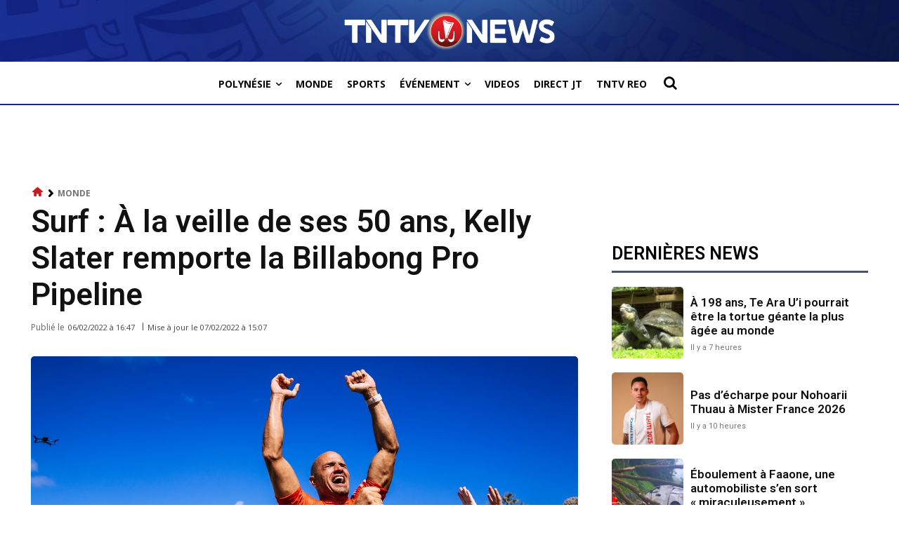

--- FILE ---
content_type: text/html; charset=utf-8
request_url: https://www.google.com/recaptcha/api2/aframe
body_size: 265
content:
<!DOCTYPE HTML><html><head><meta http-equiv="content-type" content="text/html; charset=UTF-8"></head><body><script nonce="k1OhMs8EcYUr-1jHYq1bdg">/** Anti-fraud and anti-abuse applications only. See google.com/recaptcha */ try{var clients={'sodar':'https://pagead2.googlesyndication.com/pagead/sodar?'};window.addEventListener("message",function(a){try{if(a.source===window.parent){var b=JSON.parse(a.data);var c=clients[b['id']];if(c){var d=document.createElement('img');d.src=c+b['params']+'&rc='+(localStorage.getItem("rc::a")?sessionStorage.getItem("rc::b"):"");window.document.body.appendChild(d);sessionStorage.setItem("rc::e",parseInt(sessionStorage.getItem("rc::e")||0)+1);localStorage.setItem("rc::h",'1768724832082');}}}catch(b){}});window.parent.postMessage("_grecaptcha_ready", "*");}catch(b){}</script></body></html>

--- FILE ---
content_type: application/javascript; charset=utf-8
request_url: https://fundingchoicesmessages.google.com/f/AGSKWxXrBqpGgLU6qTqzjhKOgZEuG-pEwMw4ukErCwHmTnNLqUWiMVJmsR0libwfBlUIgNJGBMlkc65orwmGl3ywvACAWZD0qPAp6IhGKbh0IWJkemCLCErZUyrv_0wE_G3RH3YCRMQChbhJXoChlSSyvGMY8ELU6sug0LjJh13MRvWVLAWgv4RGWvl_oeXa/_/adasync./adspot./scaradcontrol./ads/pc.-Box-Ad.
body_size: -1290
content:
window['b572c1f6-f3aa-4ec0-b1c6-dd3a4fff7126'] = true;